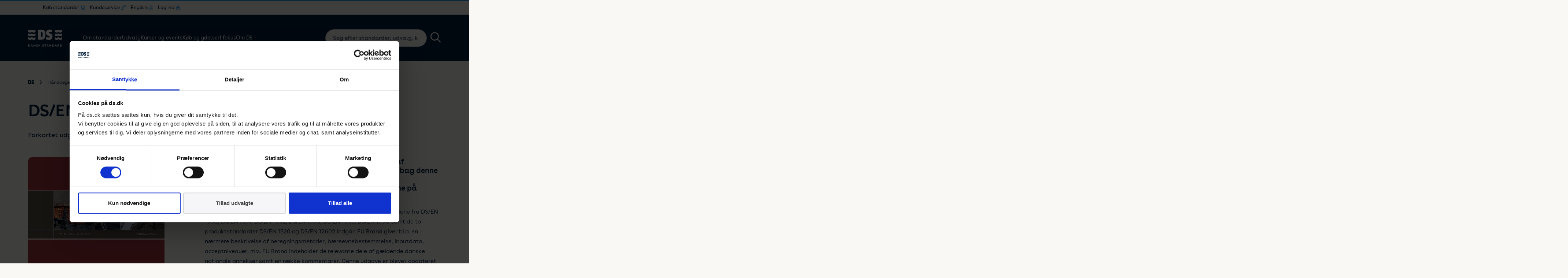

--- FILE ---
content_type: text/html; charset=utf-8
request_url: https://www.ds.dk/da/haandboeger/ds-en-199x-1-2-fu-2015
body_size: 16950
content:

<!DOCTYPE html>
<html lang="da-DK" >
<head>
    <script data-cookieconsent="ignore">
    window.dataLayer = window.dataLayer || [];
    function gtag() {
        dataLayer.push(arguments);
    }
    gtag("consent", "default", {
        ad_personalization: "denied",
        ad_storage: "denied",
        ad_user_data: "denied",
        analytics_storage: "denied",
        functionality_storage: "denied",
        personalization_storage: "denied",
        security_storage: "granted",
        wait_for_update: 500,
    });
    gtag("set", "ads_data_redaction", true);
    gtag("set", "url_passthrough", false);
</script>

<!-- Matomo Tag Manager -->
<script>
  var _mtm = window._mtm = window._mtm || [];
  _mtm.push({'mtm.startTime': (new Date().getTime()), 'event': 'mtm.Start'});
  (function() {
	var d=document, g=d.createElement('script'), s=d.getElementsByTagName('script')[0];
	g.async=true; g.src='https://cdn.matomo.cloud/ds.matomo.cloud/container_UZxcihwn.js'; s.parentNode.insertBefore(g,s);
  })();
</script>
<!-- End Matomo Tag Manager -->

<!-- Matomo -->
<script>
  var _paq = window._paq = window._paq || [];
  /* tracker methods like "setCustomDimension" should be called before "trackPageView" */
  _paq.push(['trackPageView']);
  _paq.push(['enableLinkTracking']);
  (function() {
	var u="https://ds.matomo.cloud/";
	_paq.push(['setTrackerUrl', u+'matomo.php']);
	_paq.push(['setSiteId', '1']);
	var d=document, g=d.createElement('script'), s=d.getElementsByTagName('script')[0];
	g.async=true; g.src='https://cdn.matomo.cloud/ds.matomo.cloud/matomo.js'; s.parentNode.insertBefore(g,s);
  })();
</script>
<!-- End Matomo Code -->

<!-- Google Tag Manager -->
<script>(function(w,d,s,l,i){w[l]=w[l]||[];w[l].push({'gtm.start':
new Date().getTime(),event:'gtm.js'});var f=d.getElementsByTagName(s)[0],
j=d.createElement(s),dl=l!='dataLayer'?'&l='+l:'';j.async=true;j.src=
'https://www.googletagmanager.com/gtm.js?id='+i+dl;f.parentNode.insertBefore(j,f);
})(window,document,'script','dataLayer','GTM-526X2W');</script>
<!-- End Google Tag Manager -->

<!-- Plausible -->
<script defer data-domain="ds.dk" src="https://plausible.io/js/script.file-downloads.hash.outbound-links.pageview-props.revenue.tagged-events.js"></script>
<script>window.plausible = window.plausible || function () { (window.plausible.q = window.plausible.q || []).push(arguments) }</script>
<!-- Plausible -->
    
    
<title>DS/EN 199x-1-2 FU:2015 - Dansk Standard</title>
<meta charset="UTF-8">
<meta name="viewport" content="width=device-width, initial-scale=1.0">
<meta http-equiv="X-UA-Compatible" content="ie=edge">
<meta property="title" content="" />
<meta name="description" content="Dansk Standard udgav de f&#xF8;rste forkortede udgaver af eurocodes i 2009 &#x2013; og siden er flere kommet til. Tanken bag denne r&#xE6;kke af publikationer er at g&#xF8;re det nemmere for de projekterende at beregne de fleste konstruktioner alene p&#xE5; grundlag af de forkortede udgaver af eurocodes." />
<meta property="og:title" content="" />
<meta property="og:description" content="Dansk Standard udgav de f&#xF8;rste forkortede udgaver af eurocodes i 2009 &#x2013; og siden er flere kommet til. Tanken bag denne r&#xE6;kke af publikationer er at g&#xF8;re det nemmere for de projekterende at beregne de fleste konstruktioner alene p&#xE5; grundlag af de forkortede udgaver af eurocodes." />
<meta property="og:image" content="https://www.ds.dk/media/uivb3fy0/sider-fra-ds-en-199x-1-2-fu-2015.jpg" />

    <link rel="canonical" href="https://www.ds.dk/da/haandboeger/ds-en-199x-1-2-fu-2015">

    
<style>
    *,
    *::before,
    *::after {
        box-sizing: border-box;
    }

    html {
        -webkit-text-size-adjust: 100%;
        -ms-text-size-adjust: 100%;
        -ms-overflow-style: scrollbar;
        -webkit-tap-highlight-color: rgba(0, 0, 0, 0);
        margin: 0;
        padding: 0;
        height: 100%;
        background-color: #f9f8f5 !important;
    }

    @at-root {
        @-ms-viewport {
            width: device-width;
        }
    }

    article, aside, dialog, figcaption, figure, footer, header, hgroup, main, nav, section {
        display: block;
    }

    body {
        margin: 0;
        padding: 0;
        font-family: 'BuenosAires', Arial, sans-serif;
        font-size: 16px;
        font-weight: normal;
        font-variant-ligatures: none !important;
        line-height: 1;
        color: #001F3D;
        text-align: left;
        background-color: #f9f8f5 !important;
        height: 100%;
        overflow: hidden;
        overflow-y: auto;
    }

    [tabindex="-1"]:focus {
        outline: 0 !important;
    }

    hr {
        box-sizing: content-box;
        height: 0;
        overflow: visible;
    }

    h1, h2, h3, h4, h5, h6 {
        margin: 0 0 8px 0;
        font-weight: 600;
    }

    p {
        margin: 0 0 1rem 0;
        font-feature-settings: "ss01";
    }

    abbr[title],
    abbr[data-original-title] {
        text-decoration: underline;
        text-decoration: underline dotted;
        cursor: help;
        border-bottom: 0;
    }

    address {
        margin-bottom: 1rem;
        font-style: normal;
        line-height: inherit;
    }

    ol,
    ul,
    dl {
        margin: 0 0 1rem 0;
    }

        ol ol,
        ul ul,
        ol ul,
        ul ol {
            margin-bottom: 0;
        }

    dd {
        margin: 0 0 .5rem 0;
    }

    blockquote {
        margin: 0 0 1rem;
    }

    dfn {
        font-style: italic;
    }


    b,
    strong {
        font-weight: bolder;
    }


    small {
        font-size: 80%;
    }

    sub,
    sup {
        position: relative;
        font-size: 75%;
        line-height: 0;
        vertical-align: baseline;
    }

    sub {
        bottom: -.25em;
    }

    sup {
        top: -.5em;
    }

    a {
        background-color: transparent;
        -webkit-text-decoration-skip: objects;
        text-decoration: none;
        color: inherit;
        transition: color 0.25s;
    }

        a:not([href]):not([tabindex]) {
            color: inherit;
            text-decoration: none;
        }

    .no-touchevents a:not([href]):not([tabindex]):hover,
    .no-touchevents a:not([href]):not([tabindex]):focus {
        color: inherit;
        text-decoration: none;
    }

    a:not([href]):not([tabindex]):focus {
        outline: 0;
    }

    pre,
    code,
    kbd,
    samp {
        font-family: monospace, monospace;
        font-size: 1em;
    }

    pre {
        margin: 0 0 1rem 0;
        overflow: auto;
        -ms-overflow-style: scrollbar;
    }

    figure {
        margin: 0 0 1rem;
    }

    img {
        vertical-align: middle;
        border-style: none;
    }

    svg:not(:root) {
        overflow: hidden;
    }

    table {
        border-collapse: collapse;
    }

    caption {
        text-align: left;
        caption-side: bottom;
    }

    th {
        text-align: inherit;
    }

    label {
        display: inline-block;
        margin-bottom: .5rem;
    }

    button {
        border-radius: 0;
    }

        button:focus {
            outline: 1px dotted;
            outline: 5px auto -webkit-focus-ring-color;
        }

    input,
    button,
    select,
    optgroup,
    textarea {
        margin: 0;
        font-family: inherit;
        font-size: inherit;
        line-height: inherit;
    }

    button,
    input {
        overflow: visible;
    }

    button,
    select {
        text-transform: none;
    }

    button,
    html [type="button"],
    [type="reset"],
    [type="submit"] {
        -webkit-appearance: button;
    }

        button::-moz-focus-inner,
        [type="button"]::-moz-focus-inner,
        [type="reset"]::-moz-focus-inner,
        [type="submit"]::-moz-focus-inner {
            padding: 0;
            border-style: none;
        }

    input[type="radio"],
    input[type="checkbox"] {
        box-sizing: border-box;
        padding: 0;
    }


    input[type="date"],
    input[type="time"],
    input[type="datetime-local"],
    input[type="month"] {
        -webkit-appearance: listbox;
    }

    textarea {
        overflow: auto;
        resize: vertical;
    }

    fieldset {
        min-width: 0;
        padding: 0;
        margin: 0;
        border: 0;
    }

    legend {
        display: block;
        width: 100%;
        max-width: 100%;
        padding: 0;
        margin-bottom: .5rem;
        font-size: 1.5rem;
        line-height: inherit;
        color: inherit;
        white-space: normal;
    }

    progress {
        vertical-align: baseline;
    }

    [type="number"]::-webkit-inner-spin-button,
    [type="number"]::-webkit-outer-spin-button {
        height: auto;
    }

    [type="search"] {
        outline-offset: -2px;
        -webkit-appearance: none;
    }

        [type="search"]::-webkit-search-cancel-button,
        [type="search"]::-webkit-search-decoration {
            -webkit-appearance: none;
        }

    ::-webkit-file-upload-button {
        font: inherit;
        -webkit-appearance: button;
    }

    output {
        display: inline-block;
    }

    summary {
        display: list-item;
        cursor: pointer;
    }

    template {
        display: none;
    }

    [hidden] {
        display: none !important;
    }

    .wrapper {
        min-height: 100%;
        overflow: hidden;
    }

    .container {
        width: 100%;
        max-width: 1920px;
        padding: 0 6%;
        margin: 0 auto;
    }

    .reset_button {
        border: none;
        padding: 0;
        background: none;
        outline: none;
        -webkit-appearance: none;
    }

    .dummy-desc {
        background: white;
        border: 1px solid #ddd;
        padding: 30px;
        max-width: 700px;
        margin: 30px auto 80px;
    }

    #CybotCookiebotDialogBodyLevelButtonLevelOptinAllowallSelection {
        background-color: #f6f6f9 !important;
        color: #3d3d3e !important;
        border-color: #d8d8d8 !important;
    }

    @media screen and (max-width: 1079px) {
        .container {
            padding: 0 5%;
        }
    }

    @media screen and (max-width: 767px) {
        .container {
            padding: 0 12%;
        }
    }

    @media screen and (max-width: 413px) {
        .container {
            padding: 0 5%;
        }
    }


    /* .hero__slide .bg {
            position: absolute;
            top: 0;
            left: 0;
            bottom: 0;
            right: 0;
            z-index: -1;

            display:none;
        }

        .hero__slide .bg div {
            width: 100%;
            height: 100%;
            background-color: $color-primary;
            background-repeat: no-repeat;
            background-position: center;
            background-size: cover;
        }

        .webp .hero__slide .bg.webp:not(.bg--sm) { display: block; }
        .no-webp .hero__slide .bg:not(.webp):not(.bg--sm) { display: block; }

        @media screen and (max-width: 767px) {
            .webp .hero__slide .bg.webp:not(.bg--sm) { display: none; }
            .no-webp .hero__slide .bg:not(.webp):not(.bg--sm) { display: none; }

            .webp .hero__slide .bg.bg--sm.webp { display: block; }
            .no-webp .hero__slide .bg.bg--sm:not(.webp) { display: block; }
        } */

</style>

<link rel="preconnect" href="https://fonts.gstatic.com">

<link href="/sb/styles-bundle.css.v639045874355012713" rel="stylesheet" type="text/css">

    <link rel="apple-touch-icon" sizes="57x57" href="/assets/images/system/icon57.png">
    <link rel="apple-touch-icon" sizes="72x72" href="/assets/images/system/icon72.png">
    <link rel="apple-touch-icon" sizes="76x76" href="/assets/images/system/icon76.png">
    <link rel="apple-touch-icon" sizes="114x114" href="/assets/images/system/icon114.png">
    <link rel="apple-touch-icon" sizes="120x120" href="/assets/images/system/icon120.png">
    <link rel="apple-touch-icon" sizes="144x144" href="/assets/images/system/icon144.png">
    <link rel="apple-touch-icon" sizes="152x152" href="/assets/images/system/icon152.png">

<link rel="shortcut icon" href="/assets/images/system/favicon.ico">






</head>
<body id="12853">
    <!-- Google Tag Manager (noscript) -->
<noscript><iframe src="https://www.googletagmanager.com/ns.html?id=GTM-526X2W"
height="0" width="0" style="display:none;visibility:hidden"></iframe></noscript>
<!-- End Google Tag Manager (noscript) -->

    <div class="coverpage"></div>

    
    <header class="header header-v2">

        
<div class="container top-menu-container">
    <ul role="list" class="main-nav main-nav__top-menu">
            <li role="listitem" class="main-nav__item login buy cart">
                <div class="main-nav__item-wrap">
                    <a href="/da/ydelser/faa-adgang-til-standarder/koeb-standarder" target="">
                        K&#xF8;b standarder
                        <img src="/assets/images/system/topmenu-cart.png" alt="K&#xF8;b standarder">
                    </a>
                </div>

                    <div class="sub-nav">
                        <div class="menu-item__parent">
                            K&#xF8;b standarder
                            <svg role="image" title="arrow">
                                <use xlink:href="/assets/images/sprites.svg#breadcrum-arrow"></use>
                            </svg>
                        </div>

                        <ul class="sub-nav__list">
                                <li class="sub-nav__item">
                                    <div class="sub-nav__item-wrap">
                                        <a href="https://webshop.ds.dk/" target="">Webshop</a>
                                    </div>
                                </li>
                                <li class="sub-nav__item">
                                    <div class="sub-nav__item-wrap">
                                        <a href="https://standarddistribute.ds.dk" target="">Flerbrugerlicens</a>
                                    </div>
                                </li>
                        </ul>
                    </div>
            </li>
            <li role="listitem" class="main-nav__item login service">
                <div class="main-nav__item-wrap">
                    <a href="/da/kundeservice">
                        Kundeservice
                        <img src="/assets/images/system/topmenu-service.png" alt="Kundeservice">
                    </a>
                </div>

                    <div class="sub-nav">
                        <div class="menu-item__parent">
                            <svg role="image" title="arrow">
                                <use xlink:href="/assets/images/sprites.svg#breadcrum-arrow"></use>
                            </svg>
                            Kundeservice
                        </div>

                        <ul class="sub-nav__list">
                                <li class="sub-nav__item">
                                    <div class="sub-nav__item-wrap">
                                        <a href="/da/kundeservice/salg">Salg</a>
                                    </div>
                                </li>
                                <li class="sub-nav__item">
                                    <div class="sub-nav__item-wrap">
                                        <a href="/da/kundeservice/informationscentret">Informationscentret</a>
                                    </div>
                                </li>
                                <li class="sub-nav__item">
                                    <div class="sub-nav__item-wrap">
                                        <a href="/da/kundeservice/hjaelp">Hj&#xE6;lp til standarder</a>
                                    </div>
                                </li>
                        </ul>
                    </div>
            </li>
            <li role="listitem" class="main-nav__item login language">
                <div class="main-nav__item-wrap">
                    <a href="/en">
                        English
                        <img src="/assets/images/system/topmenu-language.png" alt="English">
                    </a>
                </div>
            </li>
            <li role="listitem" class="main-nav__item login account">
                <div class="main-nav__item-wrap">
                    <a href="/da/logind">
                        Log ind
                        <img src="/assets/images/system/topmenu-lock.png" alt="Log ind">
                    </a>
                </div>

                    <div class="sub-nav">
                        <div class="menu-item__parent">
                            <svg role="image" title="arrow">
                                <use xlink:href="/assets/images/sprites.svg#breadcrum-arrow"></use>
                            </svg>
                            Log ind
                        </div>

                        <ul class="sub-nav__list">
                                <li class="sub-nav__item">
                                    <div class="sub-nav__item-wrap">
                                        <a href="https://webshop.ds.dk/" target="_blank">Webshop</a>
                                    </div>
                                </li>
                                <li class="sub-nav__item">
                                    <div class="sub-nav__item-wrap">
                                        <a href="https://standarddistribute.ds.dk/" target="_blank">Standard Distribute</a>
                                    </div>
                                </li>
                                <li class="sub-nav__item">
                                    <div class="sub-nav__item-wrap">
                                        <a href="https://udvalg.ds.dk/" target="_blank">Udvalgsportal</a>
                                    </div>
                                </li>
                        </ul>
                    </div>
            </li>
    </ul>
</div>

        <div class="container">

            <div class="header__logo">
                <a href="/da">
                        <svg class="logo-image desktop-only" role="image" title="logo-white">
                            <use xlink:href="/assets/images/sprites.svg#logo-white" />
                        </svg>
                        <svg class="logo-image mobile-only" role="image" title="logo">
                            <use xlink:href="/assets/images/sprites.svg#logo" />
                        </svg>
                </a>
            </div>

            
<nav class="header__nav">
    <ul class="main-nav">

            <li class="main-nav__item lang login language">
                <a href="/en">English</a>
            </li>


            <li class="main-nav__item" data-level="1">

                <div class="main-nav__item-wrap">
                    <a href="/da/om-standarder">Om standarder</a>

                        <button class="show-submenu-btn">
                            <svg role="image" title="arrow">
                                <use xlink:href="/assets/images/sprites.svg#breadcrum-arrow" />
                            </svg>
                        </button>
                </div>

                    <div class="sub-nav">

                        <div class="menu-item__block">
                            <h3>Om standarder</h3>
                            <p>I hverdagen t&#xE6;nker vi sj&#xE6;ldent over, at der er standarder overalt - selvom mange af dem har stor betydning for os. Standarder er til gavn for erhvervslivet, forbrugerne og samfundet.</p>

                                <a href="/da/om-standarder">
                                    <button class="btn btn--sub3">
                                        <span>L&#xE6;s mere standarder</span>

                                        <svg role="image" title="line">
                                            <use xlink:href="/assets/images/sprites.svg#arrow-right-a"></use>
                                        </svg>
                                    </button>
                                </a>
                        </div>

                        <div class="menu-item__parent">
                            <svg role="image" title="arrow">
                                <use xlink:href="/assets/images/sprites.svg#breadcrum-arrow" />
                            </svg>
                            L&#xE6;s mere standarder
                        </div>

                        <ul class="sub-nav__list">

                                <li class="sub-nav__item" data-level="2">

                                    <div class="sub-nav__item-wrap">
                                        <a href="/da/om-standarder/hvad-er-en-standard">Hvad er en standard?</a>

                                            <button class="show-submenu-btn">
                                                <svg role="image" title="arrow">
                                                    <use xlink:href="/assets/images/sprites.svg#breadcrum-arrow" />
                                                </svg>
                                            </button>
                                    </div>

                                        <div class="sub-sub-nav">

                                            <div class="menu-item__parent">
                                                <svg role="image" title="arrow">
                                                    <use xlink:href="/assets/images/sprites.svg#breadcrum-arrow" />
                                                </svg>
                                                
                                            </div>

                                            <ul class="sub-sub-nav__list">
                                                    <li class="sub-sub-nav__item" data-level="3">
                                                        <a href="/da/om-standarder/hvad-er-en-standard/hvorfor-laver-vi-standarder">Hvorfor laver vi standarder?</a>
                                                    </li>
                                                    <li class="sub-sub-nav__item" data-level="3">
                                                        <a href="/da/om-standarder/hvad-er-en-standard/saadan-bliver-en-standard-til">S&#xE5;dan bliver en standard til</a>
                                                    </li>
                                                    <li class="sub-sub-nav__item" data-level="3">
                                                        <a href="/da/om-standarder/hvad-er-en-standard/hvorfor-er-standarder-et-globalt-begreb">Standarder et globalt begreb</a>
                                                    </li>
                                                    <li class="sub-sub-nav__item" data-level="3">
                                                        <a href="/da/om-standarder/hvad-er-en-standard/faq-ofte-stillede-spoergsmaal-om-standarder">Sp&#xF8;rgsm&#xE5;l om standarder</a>
                                                    </li>
                                                    <li class="sub-sub-nav__item" data-level="3">
                                                        <a href="/da/om-standarder/hvad-er-en-standard/ordbog-for-standarder">Ordbog for standarder</a>
                                                    </li>
                                            </ul>
                                        </div>

                                </li>
                                <li class="sub-nav__item" data-level="2">

                                    <div class="sub-nav__item-wrap">
                                        <a href="/da/om-standarder/ce-maerkning">CE-m&#xE6;rkning</a>

                                            <button class="show-submenu-btn">
                                                <svg role="image" title="arrow">
                                                    <use xlink:href="/assets/images/sprites.svg#breadcrum-arrow" />
                                                </svg>
                                            </button>
                                    </div>

                                        <div class="sub-sub-nav">

                                            <div class="menu-item__parent">
                                                <svg role="image" title="arrow">
                                                    <use xlink:href="/assets/images/sprites.svg#breadcrum-arrow" />
                                                </svg>
                                                
                                            </div>

                                            <ul class="sub-sub-nav__list">
                                                    <li class="sub-sub-nav__item" data-level="3">
                                                        <a href="/da/om-standarder/ce-maerkning/ce-maerkning-for-begyndere">Introduktion til CE-m&#xE6;rkning</a>
                                                    </li>
                                                    <li class="sub-sub-nav__item" data-level="3">
                                                        <a href="/da/om-standarder/ce-maerkning/hvad-skal-ce-maerkes">Hvad skal CE-m&#xE6;rkes?</a>
                                                    </li>
                                                    <li class="sub-sub-nav__item" data-level="3">
                                                        <a href="/da/om-standarder/ce-maerkning/ce-maerkning-trin-for-trin">Trin for trin guide</a>
                                                    </li>
                                                    <li class="sub-sub-nav__item" data-level="3">
                                                        <a href="/da/om-standarder/ce-maerkning/produktgrupper">Produktgrupper</a>
                                                    </li>
                                                    <li class="sub-sub-nav__item" data-level="3">
                                                        <a href="/da/om-standarder/ce-maerkning/ce-maerket-logo">CE-m&#xE6;rket &#x2013; logo</a>
                                                    </li>
                                                    <li class="sub-sub-nav__item" data-level="3">
                                                        <a href="/da/om-standarder/ce-maerkning/faq">FAQ - Sp&#xF8;rgsm&#xE5;l til CE-m&#xE6;rkning</a>
                                                    </li>
                                            </ul>
                                        </div>

                                </li>
                                <li class="sub-nav__item" data-level="2">

                                    <div class="sub-nav__item-wrap">
                                        <a href="/da/om-standarder/ledelsesstandarder">Ledelsessystemer</a>

                                            <button class="show-submenu-btn">
                                                <svg role="image" title="arrow">
                                                    <use xlink:href="/assets/images/sprites.svg#breadcrum-arrow" />
                                                </svg>
                                            </button>
                                    </div>

                                        <div class="sub-sub-nav">

                                            <div class="menu-item__parent">
                                                <svg role="image" title="arrow">
                                                    <use xlink:href="/assets/images/sprites.svg#breadcrum-arrow" />
                                                </svg>
                                                
                                            </div>

                                            <ul class="sub-sub-nav__list">
                                                    <li class="sub-sub-nav__item" data-level="3">
                                                        <a href="/da/om-standarder/ledelsesstandarder/iso-9001-kvalitetsledelse">ISO 9001 - Kvalitetsledelse</a>
                                                    </li>
                                                    <li class="sub-sub-nav__item" data-level="3">
                                                        <a href="/da/om-standarder/ledelsesstandarder/iso-14001-miljoeledelse">ISO 14001 - Milj&#xF8;ledelse</a>
                                                    </li>
                                                    <li class="sub-sub-nav__item" data-level="3">
                                                        <a href="/da/om-standarder/ledelsesstandarder/iso-19011-intern-audit">ISO 19011 - Intern audit</a>
                                                    </li>
                                                    <li class="sub-sub-nav__item" data-level="3">
                                                        <a href="/da/om-standarder/ledelsesstandarder/iso-27001-informationssikkerhed">ISO 27001 - Informationssikkerhed</a>
                                                    </li>
                                                    <li class="sub-sub-nav__item" data-level="3">
                                                        <a href="/da/om-standarder/ledelsesstandarder/iso-45001-arbejdsmiljoeledelse">ISO 45001 - Arbejdsmilj&#xF8;ledelse</a>
                                                    </li>
                                                    <li class="sub-sub-nav__item" data-level="3">
                                                        <a href="/da/om-standarder/ledelsesstandarder/iso-50001-energiledelse">ISO 50001 - Energiledelse</a>
                                                    </li>
                                                    <li class="sub-sub-nav__item" data-level="3">
                                                        <a href="/da/om-standarder/ledelsesstandarder/ds-5001-ligestilling-diversitet">DS 5001 - Ligestilling diversitet</a>
                                                    </li>
                                            </ul>
                                        </div>

                                </li>
                                <li class="sub-nav__item" data-level="2">

                                    <div class="sub-nav__item-wrap">
                                        <a href="/da/om-standarder/viden">Viden</a>

                                            <button class="show-submenu-btn">
                                                <svg role="image" title="arrow">
                                                    <use xlink:href="/assets/images/sprites.svg#breadcrum-arrow" />
                                                </svg>
                                            </button>
                                    </div>

                                        <div class="sub-sub-nav">

                                            <div class="menu-item__parent">
                                                <svg role="image" title="arrow">
                                                    <use xlink:href="/assets/images/sprites.svg#breadcrum-arrow" />
                                                </svg>
                                                
                                            </div>

                                            <ul class="sub-sub-nav__list">
                                                    <li class="sub-sub-nav__item" data-level="3">
                                                        <a href="/da/om-standarder/viden/cyber-og-informationssikkerhedsstandarder">Cyber- og informationssikkerhed</a>
                                                    </li>
                                                    <li class="sub-sub-nav__item" data-level="3">
                                                        <a href="/da/om-standarder/viden/maskinstandarder">Maskinstandarder</a>
                                                    </li>
                                                    <li class="sub-sub-nav__item" data-level="3">
                                                        <a href="/da/om-standarder/viden/uddannelse-og-forskning">Uddannelse og forskning</a>
                                                    </li>
                                                    <li class="sub-sub-nav__item" data-level="3">
                                                        <a href="/da/om-standarder/viden/hjaelp-til-smver-og-ivaerksaettere">Hj&#xE6;lp til SMV&#x27;er og iv&#xE6;rks&#xE6;ttere</a>
                                                    </li>
                                                    <li class="sub-sub-nav__item" data-level="3">
                                                        <a href="/da/om-standarder/viden/faq-spoergsmaal-til-standarder">FAQ &#x2013; sp&#xF8;rgsm&#xE5;l til standarder</a>
                                                    </li>
                                            </ul>
                                        </div>

                                </li>

                        </ul>
                    </div>
            </li>
            <li class="main-nav__item" data-level="1">

                <div class="main-nav__item-wrap">
                    <a href="/da/udvalg">Udvalg</a>

                        <button class="show-submenu-btn">
                            <svg role="image" title="arrow">
                                <use xlink:href="/assets/images/sprites.svg#breadcrum-arrow" />
                            </svg>
                        </button>
                </div>

                    <div class="sub-nav">

                        <div class="menu-item__block">
                            <h3>Udvalg</h3>
                            <p>Udviklingen af nationale, europ&#xE6;iske og internationale standarder sker gennem Dansk Standards mere end 235 standardiseringsudvalg. I Danmark deltager der typisk 5-20 medlemmer i hvert standardiseringsudvalg.&#xA0;</p>

                                <a href="/da/udvalg">
                                    <button class="btn btn--sub3">
                                        <span>L&#xE6;s mere om vores udvalg</span>

                                        <svg role="image" title="line">
                                            <use xlink:href="/assets/images/sprites.svg#arrow-right-a"></use>
                                        </svg>
                                    </button>
                                </a>
                        </div>

                        <div class="menu-item__parent">
                            <svg role="image" title="arrow">
                                <use xlink:href="/assets/images/sprites.svg#breadcrum-arrow" />
                            </svg>
                            L&#xE6;s mere om vores udvalg
                        </div>

                        <ul class="sub-nav__list">

                                <li class="sub-nav__item" data-level="2">

                                    <div class="sub-nav__item-wrap">
                                        <a href="/da/udvalg/standardisering">Deltag i standardisering</a>

                                            <button class="show-submenu-btn">
                                                <svg role="image" title="arrow">
                                                    <use xlink:href="/assets/images/sprites.svg#breadcrum-arrow" />
                                                </svg>
                                            </button>
                                    </div>

                                        <div class="sub-sub-nav">

                                            <div class="menu-item__parent">
                                                <svg role="image" title="arrow">
                                                    <use xlink:href="/assets/images/sprites.svg#breadcrum-arrow" />
                                                </svg>
                                                
                                            </div>

                                            <ul class="sub-sub-nav__list">
                                                    <li class="sub-sub-nav__item" data-level="3">
                                                        <a href="/da/udvalg/standardisering/dit-udvalgsarbejde">S&#xE5;dan arbejder et udvalg</a>
                                                    </li>
                                                    <li class="sub-sub-nav__item" data-level="3">
                                                        <a href="/da/udvalg/standardisering/kontakt-mig">H&#xF8;r mere om at v&#xE6;re med i et udvalg</a>
                                                    </li>
                                                    <li class="sub-sub-nav__item" data-level="3">
                                                        <a href="/da/udvalg/standardisering/indmeldelse">Meld dig ind i et udvalg</a>
                                                    </li>
                                            </ul>
                                        </div>

                                </li>
                                <li class="sub-nav__item" data-level="2">

                                    <div class="sub-nav__item-wrap">
                                        <a href="/da/udvalg/kategorier">Oversigt over udvalg</a>

                                            <button class="show-submenu-btn">
                                                <svg role="image" title="arrow">
                                                    <use xlink:href="/assets/images/sprites.svg#breadcrum-arrow" />
                                                </svg>
                                            </button>
                                    </div>

                                        <div class="sub-sub-nav">

                                            <div class="menu-item__parent">
                                                <svg role="image" title="arrow">
                                                    <use xlink:href="/assets/images/sprites.svg#breadcrum-arrow" />
                                                </svg>
                                                
                                            </div>

                                            <ul class="sub-sub-nav__list">
                                                    <li class="sub-sub-nav__item" data-level="3">
                                                        <a href="/da/udvalg/kategorier/byggeri">Byggeri og anl&#xE6;g</a>
                                                    </li>
                                                    <li class="sub-sub-nav__item" data-level="3">
                                                        <a href="/da/udvalg/kategorier/elektroteknik-og-elinstallationer">Elektroteknik og elinstallationer</a>
                                                    </li>
                                                    <li class="sub-sub-nav__item" data-level="3">
                                                        <a href="/da/udvalg/kategorier/energi-miljoe-og-baeredygtighed">Energi, milj&#xF8; og b&#xE6;redygtighed</a>
                                                    </li>
                                                    <li class="sub-sub-nav__item" data-level="3">
                                                        <a href="/da/udvalg/kategorier/forbrugersikkerhed-og-service">Forbrugersikkerhed og service</a>
                                                    </li>
                                                    <li class="sub-sub-nav__item" data-level="3">
                                                        <a href="/da/udvalg/kategorier/it-og-digitalisering">IT og digitalisering</a>
                                                    </li>
                                                    <li class="sub-sub-nav__item" data-level="3">
                                                        <a href="/da/udvalg/kategorier/ledelsessystemer-udvalg">Ledelsessystemer</a>
                                                    </li>
                                                    <li class="sub-sub-nav__item" data-level="3">
                                                        <a href="/da/udvalg/kategorier/maskiner">Maskiner og mekanik</a>
                                                    </li>
                                                    <li class="sub-sub-nav__item" data-level="3">
                                                        <a href="/da/udvalg/kategorier/sundhed-og-medico">Sundhed og medico</a>
                                                    </li>
                                                    <li class="sub-sub-nav__item" data-level="3">
                                                        <a href="/da/udvalg/kategorier/transport-og-soefart">Transport og s&#xF8;fart</a>
                                                    </li>
                                            </ul>
                                        </div>

                                </li>
                                <li class="sub-nav__item" data-level="2">

                                    <div class="sub-nav__item-wrap">
                                        <a href="/da/udvalg/internationalt">Internationalt</a>

                                            <button class="show-submenu-btn">
                                                <svg role="image" title="arrow">
                                                    <use xlink:href="/assets/images/sprites.svg#breadcrum-arrow" />
                                                </svg>
                                            </button>
                                    </div>

                                        <div class="sub-sub-nav">

                                            <div class="menu-item__parent">
                                                <svg role="image" title="arrow">
                                                    <use xlink:href="/assets/images/sprites.svg#breadcrum-arrow" />
                                                </svg>
                                                
                                            </div>

                                            <ul class="sub-sub-nav__list">
                                                    <li class="sub-sub-nav__item" data-level="3">
                                                        <a href="/da/udvalg/internationalt/internationalt-samarbejde">Samarbejde</a>
                                                    </li>
                                                    <li class="sub-sub-nav__item" data-level="3">
                                                        <a href="/da/udvalg/internationalt/internationale-sekretariater">Sekretariater</a>
                                                    </li>
                                                    <li class="sub-sub-nav__item" data-level="3">
                                                        <a href="/da/udvalg/internationalt/internationale-bestyrelsesposter">Bestyrelsesposter</a>
                                                    </li>
                                            </ul>
                                        </div>

                                </li>

                        </ul>
                    </div>
            </li>
            <li class="main-nav__item" data-level="1">

                <div class="main-nav__item-wrap">
                    <a href="/da/kurser-og-arrangementer">Kurser og events</a>

                        <button class="show-submenu-btn">
                            <svg role="image" title="arrow">
                                <use xlink:href="/assets/images/sprites.svg#breadcrum-arrow" />
                            </svg>
                        </button>
                </div>

                    <div class="sub-nav">

                        <div class="menu-item__block">
                            <h3>Kurser og events</h3>
                            <p>F&#xE5; strategiske v&#xE6;rkt&#xF8;jer til at opn&#xE5; de m&#xE5;l, som du og din virksomhed har sat jer for. Vi afholder ogs&#xE5; virksomhedstilpassede kurser. Vi har kurser inden for mange forskellige omr&#xE5;der.</p>

                                <a href="/da/kurser-og-arrangementer">
                                    <button class="btn btn--sub3">
                                        <span>Se kurser og events</span>

                                        <svg role="image" title="line">
                                            <use xlink:href="/assets/images/sprites.svg#arrow-right-a"></use>
                                        </svg>
                                    </button>
                                </a>
                        </div>

                        <div class="menu-item__parent">
                            <svg role="image" title="arrow">
                                <use xlink:href="/assets/images/sprites.svg#breadcrum-arrow" />
                            </svg>
                            Se kurser og events
                        </div>

                        <ul class="sub-nav__list">

                                <li class="sub-nav__item" data-level="2">

                                    <div class="sub-nav__item-wrap">
                                        <a href="/da/kurser-og-arrangementer/kurser">Kurser</a>

                                            <button class="show-submenu-btn">
                                                <svg role="image" title="arrow">
                                                    <use xlink:href="/assets/images/sprites.svg#breadcrum-arrow" />
                                                </svg>
                                            </button>
                                    </div>

                                        <div class="sub-sub-nav">

                                            <div class="menu-item__parent">
                                                <svg role="image" title="arrow">
                                                    <use xlink:href="/assets/images/sprites.svg#breadcrum-arrow" />
                                                </svg>
                                                
                                            </div>

                                            <ul class="sub-sub-nav__list">
                                                    <li class="sub-sub-nav__item" data-level="3">
                                                        <a href="/da/kurser-og-arrangementer/kurser/ledelsessystemer">Ledelsessystemer </a>
                                                    </li>
                                                    <li class="sub-sub-nav__item" data-level="3">
                                                        <a href="/da/kurser-og-arrangementer/kurser/informationssikkerhed">Informationssikkerhed</a>
                                                    </li>
                                                    <li class="sub-sub-nav__item" data-level="3">
                                                        <a href="/da/kurser-og-arrangementer/kurser/internaudit">Intern audit</a>
                                                    </li>
                                                    <li class="sub-sub-nav__item" data-level="3">
                                                        <a href="/da/kurser-og-arrangementer/kurser/el-maskinsikkerhed">El- og maskinsikkerhed</a>
                                                    </li>
                                                    <li class="sub-sub-nav__item" data-level="3">
                                                        <a href="/da/kurser-og-arrangementer/kurser/baeredygtighed">Milj&#xF8; og b&#xE6;redygtighed</a>
                                                    </li>
                                                    <li class="sub-sub-nav__item" data-level="3">
                                                        <a href="/da/kurser-og-arrangementer/kurser/byggeri">Byggeri og anl&#xE6;g</a>
                                                    </li>
                                                    <li class="sub-sub-nav__item" data-level="3">
                                                        <a href="/da/kurser-og-arrangementer/kurser/kursusforloeb">Kursusforl&#xF8;b</a>
                                                    </li>
                                                    <li class="sub-sub-nav__item" data-level="3">
                                                        <a href="/da/kurser-og-arrangementer/kurser/e-laeringskurser">E-l&#xE6;ring og selvstudie</a>
                                                    </li>
                                                    <li class="sub-sub-nav__item" data-level="3">
                                                        <a href="/da/kurser-og-arrangementer/kurser/standardisering">DS-universet / standardisering</a>
                                                    </li>
                                            </ul>
                                        </div>

                                </li>
                                <li class="sub-nav__item" data-level="2">

                                    <div class="sub-nav__item-wrap">
                                        <a href="/da/kurser-og-arrangementer/ds-academy">DS Academy</a>

                                            <button class="show-submenu-btn">
                                                <svg role="image" title="arrow">
                                                    <use xlink:href="/assets/images/sprites.svg#breadcrum-arrow" />
                                                </svg>
                                            </button>
                                    </div>

                                        <div class="sub-sub-nav">

                                            <div class="menu-item__parent">
                                                <svg role="image" title="arrow">
                                                    <use xlink:href="/assets/images/sprites.svg#breadcrum-arrow" />
                                                </svg>
                                                
                                            </div>

                                            <ul class="sub-sub-nav__list">
                                                    <li class="sub-sub-nav__item" data-level="3">
                                                        <a href="/da/kurser-og-arrangementer/ds-academy/sustainability-manager">Sustainability Manager</a>
                                                    </li>
                                                    <li class="sub-sub-nav__item" data-level="3">
                                                        <a href="/da/kurser-og-arrangementer/ds-academy/netvaerk-for-kvalitetsledelse">Netv&#xE6;rk for kvalitetsledelse</a>
                                                    </li>
                                                    <li class="sub-sub-nav__item" data-level="3">
                                                        <a href="/da/kurser-og-arrangementer/ds-academy/firmakurser">Firmakurser</a>
                                                    </li>
                                            </ul>
                                        </div>

                                </li>
                                <li class="sub-nav__item" data-level="2">

                                    <div class="sub-nav__item-wrap">
                                        <a href="/da/kurser-og-arrangementer/arrangementer">Events, webinarer og temam&#xF8;der</a>

                                            <button class="show-submenu-btn">
                                                <svg role="image" title="arrow">
                                                    <use xlink:href="/assets/images/sprites.svg#breadcrum-arrow" />
                                                </svg>
                                            </button>
                                    </div>

                                        <div class="sub-sub-nav">

                                            <div class="menu-item__parent">
                                                <svg role="image" title="arrow">
                                                    <use xlink:href="/assets/images/sprites.svg#breadcrum-arrow" />
                                                </svg>
                                                
                                            </div>

                                            <ul class="sub-sub-nav__list">
                                                    <li class="sub-sub-nav__item" data-level="3">
                                                        <a href="/da/kurser-og-arrangementer/arrangementer/ds-elektrodag">DS Elektrodag</a>
                                                    </li>
                                                    <li class="sub-sub-nav__item" data-level="3">
                                                        <a href="/da/kurser-og-arrangementer/arrangementer/asset-management">Asset management</a>
                                                    </li>
                                                    <li class="sub-sub-nav__item" data-level="3">
                                                        <a href="/da/kurser-og-arrangementer/arrangementer/privatlivsbeskyttelse-iso-27701">Privatlivsbeskyttelse ISO 27701</a>
                                                    </li>
                                                    <li class="sub-sub-nav__item" data-level="3">
                                                        <a href="/da/kurser-og-arrangementer/arrangementer/lancering-af-guide-til-det-digitale-produktpas">Guide til det digitale produktpas</a>
                                                    </li>
                                            </ul>
                                        </div>

                                </li>

                        </ul>
                    </div>
            </li>
            <li class="main-nav__item" data-level="1">

                <div class="main-nav__item-wrap">
                    <a href="/da/ydelser">K&#xF8;b og ydelser</a>

                        <button class="show-submenu-btn">
                            <svg role="image" title="arrow">
                                <use xlink:href="/assets/images/sprites.svg#breadcrum-arrow" />
                            </svg>
                        </button>
                </div>

                    <div class="sub-nav">

                        <div class="menu-item__block">
                            <h3>K&#xF8;b og ydelser</h3>
                            <p>I Dansk Standard udgiver vi forskellige standarder, vejledninger, h&#xE5;ndb&#xF8;ger og guides p&#xE5; tv&#xE6;rs af fagomr&#xE5;der, ligesom vi hj&#xE6;lper med r&#xE5;dgivning. </p>

                                <a href="/da/ydelser">
                                    <button class="btn btn--sub3">
                                        <span>Se k&#xF8;b og ydelser</span>

                                        <svg role="image" title="line">
                                            <use xlink:href="/assets/images/sprites.svg#arrow-right-a"></use>
                                        </svg>
                                    </button>
                                </a>
                        </div>

                        <div class="menu-item__parent">
                            <svg role="image" title="arrow">
                                <use xlink:href="/assets/images/sprites.svg#breadcrum-arrow" />
                            </svg>
                            Se k&#xF8;b og ydelser
                        </div>

                        <ul class="sub-nav__list">

                                <li class="sub-nav__item" data-level="2">

                                    <div class="sub-nav__item-wrap">
                                        <a href="/da/ydelser/faa-adgang-til-standarder">F&#xE5; adgang til standarder</a>

                                            <button class="show-submenu-btn">
                                                <svg role="image" title="arrow">
                                                    <use xlink:href="/assets/images/sprites.svg#breadcrum-arrow" />
                                                </svg>
                                            </button>
                                    </div>

                                        <div class="sub-sub-nav">

                                            <div class="menu-item__parent">
                                                <svg role="image" title="arrow">
                                                    <use xlink:href="/assets/images/sprites.svg#breadcrum-arrow" />
                                                </svg>
                                                
                                            </div>

                                            <ul class="sub-sub-nav__list">
                                                    <li class="sub-sub-nav__item" data-level="3">
                                                        <a href="/da/ydelser/faa-adgang-til-standarder/koeb-standarder">K&#xF8;b standarder i webshop</a>
                                                    </li>
                                                    <li class="sub-sub-nav__item" data-level="3">
                                                        <a href="/da/ydelser/faa-adgang-til-standarder/standard-distribute">Standard Distribute / Flerbrugerlicens</a>
                                                    </li>
                                                    <li class="sub-sub-nav__item" data-level="3">
                                                        <a href="/da/ydelser/faa-adgang-til-standarder/eurocodes">Eurocodes</a>
                                                    </li>
                                                    <li class="sub-sub-nav__item" data-level="3">
                                                        <a href="/da/ydelser/faa-adgang-til-standarder/overvaagning">F&#xF8;lg standarder</a>
                                                    </li>
                                                    <li class="sub-sub-nav__item" data-level="3">
                                                        <a href="/da/ydelser/faa-adgang-til-standarder/standarder-i-hoering">Standarder i h&#xF8;ring</a>
                                                    </li>
                                            </ul>
                                        </div>

                                </li>
                                <li class="sub-nav__item" data-level="2">

                                    <div class="sub-nav__item-wrap">
                                        <a href="/da/ydelser/pakker-og-haandboeger">Guides, pakker og h&#xE5;ndb&#xF8;ger</a>

                                            <button class="show-submenu-btn">
                                                <svg role="image" title="arrow">
                                                    <use xlink:href="/assets/images/sprites.svg#breadcrum-arrow" />
                                                </svg>
                                            </button>
                                    </div>

                                        <div class="sub-sub-nav">

                                            <div class="menu-item__parent">
                                                <svg role="image" title="arrow">
                                                    <use xlink:href="/assets/images/sprites.svg#breadcrum-arrow" />
                                                </svg>
                                                
                                            </div>

                                            <ul class="sub-sub-nav__list">
                                                    <li class="sub-sub-nav__item" data-level="3">
                                                        <a href="/da/ydelser/pakker-og-haandboeger/guides-og-publikationer">Guides og publikationer</a>
                                                    </li>
                                                    <li class="sub-sub-nav__item" data-level="3">
                                                        <a href="/da/ydelser/pakker-og-haandboeger/byggeripakken">Byggeripakken</a>
                                                    </li>
                                                    <li class="sub-sub-nav__item" data-level="3">
                                                        <a href="/da/ydelser/pakker-og-haandboeger/onlineadgang-maskinsikkerhedsstandarder">Maskinsikkerhedspakken</a>
                                                    </li>
                                                    <li class="sub-sub-nav__item" data-level="3">
                                                        <a href="/da/ydelser/pakker-og-haandboeger/installationsbekendtgorelsen">Elinstallationspakken</a>
                                                    </li>
                                                    <li class="sub-sub-nav__item" data-level="3">
                                                        <a href="/da/ydelser/pakker-og-haandboeger/haandboeger">H&#xE5;ndb&#xF8;ger</a>
                                                    </li>
                                            </ul>
                                        </div>

                                </li>
                                <li class="sub-nav__item" data-level="2">

                                    <div class="sub-nav__item-wrap">
                                        <a href="/da/ydelser/raadgivning">R&#xE5;dgivning</a>

                                            <button class="show-submenu-btn">
                                                <svg role="image" title="arrow">
                                                    <use xlink:href="/assets/images/sprites.svg#breadcrum-arrow" />
                                                </svg>
                                            </button>
                                    </div>

                                        <div class="sub-sub-nav">

                                            <div class="menu-item__parent">
                                                <svg role="image" title="arrow">
                                                    <use xlink:href="/assets/images/sprites.svg#breadcrum-arrow" />
                                                </svg>
                                                
                                            </div>

                                            <ul class="sub-sub-nav__list">
                                                    <li class="sub-sub-nav__item" data-level="3">
                                                        <a href="/da/ydelser/raadgivning/ledelsessystem">Implementering af ledelsessystem</a>
                                                    </li>
                                                    <li class="sub-sub-nav__item" data-level="3">
                                                        <a href="/da/ydelser/raadgivning/raadgivningsforloeb">R&#xE5;dgivningsforl&#xF8;b</a>
                                                    </li>
                                                    <li class="sub-sub-nav__item" data-level="3">
                                                        <a href="/da/ydelser/raadgivning/audit">Audit</a>
                                                    </li>
                                            </ul>
                                        </div>

                                </li>

                        </ul>
                    </div>
            </li>
            <li class="main-nav__item" data-level="1">

                <div class="main-nav__item-wrap">
                    <a href="/da/i-fokus">I fokus</a>

                        <button class="show-submenu-btn">
                            <svg role="image" title="arrow">
                                <use xlink:href="/assets/images/sprites.svg#breadcrum-arrow" />
                            </svg>
                        </button>
                </div>

                    <div class="sub-nav">

                        <div class="menu-item__block">
                            <h3>I fokus</h3>
                            <p>Vi har fokus p&#xE5; en lang r&#xE6;kke emner, der b&#xE5;de kan inspirere til fremtidens v&#xE6;kst og sikre danske stykepositioner.</p>

                                <a href="/da/i-fokus">
                                    <button class="btn btn--sub3">
                                        <span>Se hvad der er i fokus</span>

                                        <svg role="image" title="line">
                                            <use xlink:href="/assets/images/sprites.svg#arrow-right-a"></use>
                                        </svg>
                                    </button>
                                </a>
                        </div>

                        <div class="menu-item__parent">
                            <svg role="image" title="arrow">
                                <use xlink:href="/assets/images/sprites.svg#breadcrum-arrow" />
                            </svg>
                            Se hvad der er i fokus
                        </div>

                        <ul class="sub-nav__list">

                                <li class="sub-nav__item" data-level="2">

                                    <div class="sub-nav__item-wrap">
                                        <a href="/da/i-fokus/emner">Fokusomr&#xE5;der</a>

                                            <button class="show-submenu-btn">
                                                <svg role="image" title="arrow">
                                                    <use xlink:href="/assets/images/sprites.svg#breadcrum-arrow" />
                                                </svg>
                                            </button>
                                    </div>

                                        <div class="sub-sub-nav">

                                            <div class="menu-item__parent">
                                                <svg role="image" title="arrow">
                                                    <use xlink:href="/assets/images/sprites.svg#breadcrum-arrow" />
                                                </svg>
                                                
                                            </div>

                                            <ul class="sub-sub-nav__list">
                                                    <li class="sub-sub-nav__item" data-level="3">
                                                        <a href="/da/i-fokus/emner/kvanteteknologi">Kvanteteknologi</a>
                                                    </li>
                                                    <li class="sub-sub-nav__item" data-level="3">
                                                        <a href="/da/i-fokus/emner/social-baeredygtighed">Social b&#xE6;redygtighed</a>
                                                    </li>
                                                    <li class="sub-sub-nav__item" data-level="3">
                                                        <a href="/da/i-fokus/emner/kunstig-intelligens">Kunstig intelligens - AI</a>
                                                    </li>
                                                    <li class="sub-sub-nav__item" data-level="3">
                                                        <a href="/da/i-fokus/emner/power-to-x">Power to X</a>
                                                    </li>
                                                    <li class="sub-sub-nav__item" data-level="3">
                                                        <a href="/da/i-fokus/emner/life-science">Life Science</a>
                                                    </li>
                                                    <li class="sub-sub-nav__item" data-level="3">
                                                        <a href="/da/i-fokus/emner/fremtidssikret-elnet">Fremtidssikret elnet</a>
                                                    </li>
                                                    <li class="sub-sub-nav__item" data-level="3">
                                                        <a href="/da/i-fokus/emner/fn-s-verdensmaal-og-standarder">FN&#x2019;s verdensm&#xE5;l</a>
                                                    </li>
                                                    <li class="sub-sub-nav__item" data-level="3">
                                                        <a href="/da/i-fokus/emner/biosolutions">Biosolutions</a>
                                                    </li>
                                            </ul>
                                        </div>

                                </li>
                                <li class="sub-nav__item" data-level="2">

                                    <div class="sub-nav__item-wrap">
                                        <a href="/da/i-fokus/lovgivning">Lovgivning</a>

                                            <button class="show-submenu-btn">
                                                <svg role="image" title="arrow">
                                                    <use xlink:href="/assets/images/sprites.svg#breadcrum-arrow" />
                                                </svg>
                                            </button>
                                    </div>

                                        <div class="sub-sub-nav">

                                            <div class="menu-item__parent">
                                                <svg role="image" title="arrow">
                                                    <use xlink:href="/assets/images/sprites.svg#breadcrum-arrow" />
                                                </svg>
                                                
                                            </div>

                                            <ul class="sub-sub-nav__list">
                                                    <li class="sub-sub-nav__item" data-level="3">
                                                        <a href="/da/i-fokus/lovgivning/lovgivning-paa-det-digitale-omraade-og-standarder">Det digitale omr&#xE5;de</a>
                                                    </li>
                                                    <li class="sub-sub-nav__item" data-level="3">
                                                        <a href="/da/i-fokus/lovgivning/eu-taksonomi">EU-taksonomi</a>
                                                    </li>
                                                    <li class="sub-sub-nav__item" data-level="3">
                                                        <a href="/da/i-fokus/lovgivning/ce-maerkning">CE-m&#xE6;rkning</a>
                                                    </li>
                                                    <li class="sub-sub-nav__item" data-level="3">
                                                        <a href="/da/i-fokus/lovgivning/nis2-direktivet">NIS2-direktivet</a>
                                                    </li>
                                                    <li class="sub-sub-nav__item" data-level="3">
                                                        <a href="/da/i-fokus/lovgivning/harmoniserede-standarder">Harmoniserede standarder</a>
                                                    </li>
                                                    <li class="sub-sub-nav__item" data-level="3">
                                                        <a href="/da/i-fokus/lovgivning/ecodesign-forordningen-espr">Ecodesign forordningen (ESPR)</a>
                                                    </li>
                                                    <li class="sub-sub-nav__item" data-level="3">
                                                        <a href="/da/i-fokus/lovgivning/byggeriets-baeredygtige-udvikling">Byggeriets b&#xE6;redygtige udvikling</a>
                                                    </li>
                                                    <li class="sub-sub-nav__item" data-level="3">
                                                        <a href="/da/i-fokus/lovgivning/det-digitale-produktpas">Det digitale produktpas</a>
                                                    </li>
                                            </ul>
                                        </div>

                                </li>
                                <li class="sub-nav__item" data-level="2">

                                    <div class="sub-nav__item-wrap">
                                        <a href="/da/i-fokus/fagomraader">Fagomr&#xE5;der</a>

                                            <button class="show-submenu-btn">
                                                <svg role="image" title="arrow">
                                                    <use xlink:href="/assets/images/sprites.svg#breadcrum-arrow" />
                                                </svg>
                                            </button>
                                    </div>

                                        <div class="sub-sub-nav">

                                            <div class="menu-item__parent">
                                                <svg role="image" title="arrow">
                                                    <use xlink:href="/assets/images/sprites.svg#breadcrum-arrow" />
                                                </svg>
                                                
                                            </div>

                                            <ul class="sub-sub-nav__list">
                                                    <li class="sub-sub-nav__item" data-level="3">
                                                        <a href="/da/i-fokus/fagomraader/byggeri-og-anlaeg">Byggeri og anl&#xE6;g</a>
                                                    </li>
                                                    <li class="sub-sub-nav__item" data-level="3">
                                                        <a href="/da/i-fokus/fagomraader/elektroteknik-og-elinstallationer">Elektroteknik og elinstallationer</a>
                                                    </li>
                                                    <li class="sub-sub-nav__item" data-level="3">
                                                        <a href="/da/i-fokus/fagomraader/energi-miljoe-og-baeredygtighed">Energi, milj&#xF8; og b&#xE6;redygtighed</a>
                                                    </li>
                                                    <li class="sub-sub-nav__item" data-level="3">
                                                        <a href="/da/i-fokus/fagomraader/it-og-digitalisering">IT og digitalisering</a>
                                                    </li>
                                                    <li class="sub-sub-nav__item" data-level="3">
                                                        <a href="/da/i-fokus/fagomraader/ledelsessystemer">Ledelsessystemer</a>
                                                    </li>
                                                    <li class="sub-sub-nav__item" data-level="3">
                                                        <a href="/da/i-fokus/fagomraader/maskiner-og-mekanik">Maskiner og mekanik</a>
                                                    </li>
                                                    <li class="sub-sub-nav__item" data-level="3">
                                                        <a href="/da/i-fokus/fagomraader/sundhed-og-medico">Sundhed og medico</a>
                                                    </li>
                                            </ul>
                                        </div>

                                </li>
                                <li class="sub-nav__item" data-level="2">

                                    <div class="sub-nav__item-wrap">
                                        <a href="/da/i-fokus/nyheder">Nyheder og artikler</a>

                                            <button class="show-submenu-btn">
                                                <svg role="image" title="arrow">
                                                    <use xlink:href="/assets/images/sprites.svg#breadcrum-arrow" />
                                                </svg>
                                            </button>
                                    </div>

                                        <div class="sub-sub-nav">

                                            <div class="menu-item__parent">
                                                <svg role="image" title="arrow">
                                                    <use xlink:href="/assets/images/sprites.svg#breadcrum-arrow" />
                                                </svg>
                                                
                                            </div>

                                            <ul class="sub-sub-nav__list">
                                                    <li class="sub-sub-nav__item" data-level="3">
                                                        <a href="/da/i-fokus/nyheder/seneste">Seneste nyheder og artikler</a>
                                                    </li>
                                                    <li class="sub-sub-nav__item" data-level="3">
                                                        <a href="/da/i-fokus/nyheder/nyhedsbrev">Nyhedsbrev</a>
                                                    </li>
                                            </ul>
                                        </div>

                                </li>

                        </ul>
                    </div>
            </li>
            <li class="main-nav__item" data-level="1">

                <div class="main-nav__item-wrap">
                    <a href="/da/om-dansk-standard">Om DS</a>

                        <button class="show-submenu-btn">
                            <svg role="image" title="arrow">
                                <use xlink:href="/assets/images/sprites.svg#breadcrum-arrow" />
                            </svg>
                        </button>
                </div>

                    <div class="sub-nav">

                        <div class="menu-item__block">
                            <h3>Om DS</h3>
                            <p>Dansk Standard udvikler, udgiver og s&#xE6;lger standarder, r&#xE5;dgiver og holder kurser om standarder samt faciliterer standardiseringsudvalg.</p>

                                <a href="/da/om-dansk-standard">
                                    <button class="btn btn--sub3">
                                        <span>Om Dansk Standard</span>

                                        <svg role="image" title="line">
                                            <use xlink:href="/assets/images/sprites.svg#arrow-right-a"></use>
                                        </svg>
                                    </button>
                                </a>
                        </div>

                        <div class="menu-item__parent">
                            <svg role="image" title="arrow">
                                <use xlink:href="/assets/images/sprites.svg#breadcrum-arrow" />
                            </svg>
                            Om Dansk Standard
                        </div>

                        <ul class="sub-nav__list">

                                <li class="sub-nav__item" data-level="2">

                                    <div class="sub-nav__item-wrap">
                                        <a href="/da/om-dansk-standard/hvem-er-vi">Hvem er vi</a>

                                            <button class="show-submenu-btn">
                                                <svg role="image" title="arrow">
                                                    <use xlink:href="/assets/images/sprites.svg#breadcrum-arrow" />
                                                </svg>
                                            </button>
                                    </div>

                                        <div class="sub-sub-nav">

                                            <div class="menu-item__parent">
                                                <svg role="image" title="arrow">
                                                    <use xlink:href="/assets/images/sprites.svg#breadcrum-arrow" />
                                                </svg>
                                                
                                            </div>

                                            <ul class="sub-sub-nav__list">
                                                    <li class="sub-sub-nav__item" data-level="3">
                                                        <a href="/da/om-dansk-standard/hvem-er-vi/find-medarbejder">Find medarbejder</a>
                                                    </li>
                                                    <li class="sub-sub-nav__item" data-level="3">
                                                        <a href="/da/om-dansk-standard/hvem-er-vi/ledelse-og-bestyrelse">Ledelse og bestyrelse</a>
                                                    </li>
                                                    <li class="sub-sub-nav__item" data-level="3">
                                                        <a href="/da/om-dansk-standard/hvem-er-vi/forum-for-standardisering">Forum for Standardisering</a>
                                                    </li>
                                                    <li class="sub-sub-nav__item" data-level="3">
                                                        <a href="/da/om-dansk-standard/hvem-er-vi/fakta-og-noegletal">Fakta og n&#xF8;gletal</a>
                                                    </li>
                                                    <li class="sub-sub-nav__item" data-level="3">
                                                        <a href="/da/om-dansk-standard/hvem-er-vi/kernefortaelling">Kernefort&#xE6;lling</a>
                                                    </li>
                                                    <li class="sub-sub-nav__item" data-level="3">
                                                        <a href="/da/om-dansk-standard/hvem-er-vi/vedtaegter">Vedt&#xE6;gter</a>
                                                    </li>
                                                    <li class="sub-sub-nav__item" data-level="3">
                                                        <a href="/da/om-dansk-standard/hvem-er-vi/vores-certificeringer">Vores certificeringer</a>
                                                    </li>
                                            </ul>
                                        </div>

                                </li>
                                <li class="sub-nav__item" data-level="2">

                                    <div class="sub-nav__item-wrap">
                                        <a href="/da/om-dansk-standard/fondens-uddelingspolitik">Fondens uddelingspolitik</a>

                                            <button class="show-submenu-btn">
                                                <svg role="image" title="arrow">
                                                    <use xlink:href="/assets/images/sprites.svg#breadcrum-arrow" />
                                                </svg>
                                            </button>
                                    </div>

                                        <div class="sub-sub-nav">

                                            <div class="menu-item__parent">
                                                <svg role="image" title="arrow">
                                                    <use xlink:href="/assets/images/sprites.svg#breadcrum-arrow" />
                                                </svg>
                                                
                                            </div>

                                            <ul class="sub-sub-nav__list">
                                                    <li class="sub-sub-nav__item" data-level="3">
                                                        <a href="/da/om-dansk-standard/fondens-uddelingspolitik/kriterier">Kriterier</a>
                                                    </li>
                                                    <li class="sub-sub-nav__item" data-level="3">
                                                        <a href="/da/om-dansk-standard/fondens-uddelingspolitik/uddelingsramme">Uddelingsramme</a>
                                                    </li>
                                                    <li class="sub-sub-nav__item" data-level="3">
                                                        <a href="/da/om-dansk-standard/fondens-uddelingspolitik/saadan-soeger-du">S&#xE5;dan s&#xF8;ger du</a>
                                                    </li>
                                                    <li class="sub-sub-nav__item" data-level="3">
                                                        <a href="/da/om-dansk-standard/fondens-uddelingspolitik/aarets-uddelinger">&#xC5;rets uddelinger</a>
                                                    </li>
                                            </ul>
                                        </div>

                                </li>
                                <li class="sub-nav__item" data-level="2">

                                    <div class="sub-nav__item-wrap">
                                        <a href="/da/om-dansk-standard/ansaettelse">Ans&#xE6;ttelse og ledige stillinger</a>

                                            <button class="show-submenu-btn">
                                                <svg role="image" title="arrow">
                                                    <use xlink:href="/assets/images/sprites.svg#breadcrum-arrow" />
                                                </svg>
                                            </button>
                                    </div>

                                        <div class="sub-sub-nav">

                                            <div class="menu-item__parent">
                                                <svg role="image" title="arrow">
                                                    <use xlink:href="/assets/images/sprites.svg#breadcrum-arrow" />
                                                </svg>
                                                
                                            </div>

                                            <ul class="sub-sub-nav__list">
                                                    <li class="sub-sub-nav__item" data-level="3">
                                                        <a href="/da/om-dansk-standard/ansaettelse/ledige-stillinger">Ledige stillinger</a>
                                                    </li>
                                                    <li class="sub-sub-nav__item" data-level="3">
                                                        <a href="/da/om-dansk-standard/ansaettelse/uopfordrede-ansoegninger">Uopfordrede ans&#xF8;gninger</a>
                                                    </li>
                                                    <li class="sub-sub-nav__item" data-level="3">
                                                        <a href="/da/om-dansk-standard/ansaettelse/karriere">Karriere</a>
                                                    </li>
                                                    <li class="sub-sub-nav__item" data-level="3">
                                                        <a href="/da/om-dansk-standard/ansaettelse/arbejdsplads">Arbejdsplads</a>
                                                    </li>
                                            </ul>
                                        </div>

                                </li>
                                <li class="sub-nav__item" data-level="2">

                                    <div class="sub-nav__item-wrap">
                                        <a href="/da/om-dansk-standard/kontakt">Kontakt</a>

                                            <button class="show-submenu-btn">
                                                <svg role="image" title="arrow">
                                                    <use xlink:href="/assets/images/sprites.svg#breadcrum-arrow" />
                                                </svg>
                                            </button>
                                    </div>

                                        <div class="sub-sub-nav">

                                            <div class="menu-item__parent">
                                                <svg role="image" title="arrow">
                                                    <use xlink:href="/assets/images/sprites.svg#breadcrum-arrow" />
                                                </svg>
                                                
                                            </div>

                                            <ul class="sub-sub-nav__list">
                                                    <li class="sub-sub-nav__item" data-level="3">
                                                        <a href="/da/om-dansk-standard/kontakt/presse">Presse og pressemeddelelser</a>
                                                    </li>
                                                    <li class="sub-sub-nav__item" data-level="3">
                                                        <a href="/da/om-dansk-standard/kontakt/kontakt-os">Kontakt os</a>
                                                    </li>
                                                    <li class="sub-sub-nav__item" data-level="3">
                                                        <a href="/da/om-dansk-standard/kontakt/find-vej">Find vej</a>
                                                    </li>
                                            </ul>
                                        </div>

                                </li>

                        </ul>
                    </div>
            </li>

            <li class="main-nav__item login buy">
                <div class="main-nav__item-wrap">
                    <a href="/da/ydelser/faa-adgang-til-standarder/koeb-standarder" target="">
                        <img src="/assets/images/system/topmenu-cart.png" alt="K&#xF8;b standarder">
                        K&#xF8;b standarder
                    </a>

                        <button class="show-submenu-btn">
                            <svg role="image" title="arrow"><use xlink:href="/assets/images/sprites.svg#breadcrum-arrow" /></svg>
                        </button>
                </div>

                    <div class="sub-nav">
                        <div class="menu-item__parent">
                            <svg role="image" title="arrow"><use xlink:href="/assets/images/sprites.svg#breadcrum-arrow" /></svg>
                            K&#xF8;b standarder
                        </div>
                        <ul class="sub-nav__list">
                                <li class="sub-nav__item">
                                    <div class="sub-nav__item-wrap">
                                        <a href="https://webshop.ds.dk/" target="">Webshop</a>
                                    </div>
                                </li>
                                <li class="sub-nav__item">
                                    <div class="sub-nav__item-wrap">
                                        <a href="https://standarddistribute.ds.dk" target="">Flerbrugerlicens</a>
                                    </div>
                                </li>
                        </ul>
                    </div>
            </li>

            <li class="main-nav__item login service">
                <div class="main-nav__item-wrap">
                    <a href="/da/kundeservice">
                        <img src="/assets/images/system/topmenu-service.png" alt="Kundeservice">
                        Kundeservice
                    </a>

                        <button class="show-submenu-btn">
                            <svg role="image" title="arrow"><use xlink:href="/assets/images/sprites.svg#breadcrum-arrow" /></svg>
                        </button>
                </div>

                    <div class="sub-nav">
                        <div class="menu-item__parent">
                            <svg role="image" title="arrow"><use xlink:href="/assets/images/sprites.svg#breadcrum-arrow" /></svg>
                            Kundeservice
                        </div>
                        <ul class="sub-nav__list">
                                <li class="sub-nav__item">
                                    <div class="sub-nav__item-wrap">
                                        <a href="/da/kundeservice/salg">Salg</a>
                                    </div>
                                </li>
                                <li class="sub-nav__item">
                                    <div class="sub-nav__item-wrap">
                                        <a href="/da/kundeservice/informationscentret">Informationscentret</a>
                                    </div>
                                </li>
                                <li class="sub-nav__item">
                                    <div class="sub-nav__item-wrap">
                                        <a href="/da/kundeservice/hjaelp">Hj&#xE6;lp til standarder</a>
                                    </div>
                                </li>
                        </ul>
                    </div>
            </li>

            <li class="main-nav__item login account">
                <div class="main-nav__item-wrap">
                    <a href="/da/logind">
                        <img src="/assets/images/system/topmenu-lock.png" alt="Log ind">
                        Log ind
                    </a>

                        <button class="show-submenu-btn">
                            <svg role="image" title="arrow"><use xlink:href="/assets/images/sprites.svg#breadcrum-arrow" /></svg>
                        </button>
                </div>

                    <div class="sub-nav">
                        <div class="menu-item__parent">
                            <svg role="image" title="arrow"><use xlink:href="/assets/images/sprites.svg#breadcrum-arrow" /></svg>
                            Log ind
                        </div>
                        <ul class="sub-nav__list">
                                <li class="sub-nav__item">
                                    <div class="sub-nav__item-wrap">
                                        <a href="https://webshop.ds.dk/" target="_blank">Webshop</a>
                                    </div>
                                </li>
                                <li class="sub-nav__item">
                                    <div class="sub-nav__item-wrap">
                                        <a href="https://standarddistribute.ds.dk/" target="_blank">Standard Distribute</a>
                                    </div>
                                </li>
                                <li class="sub-nav__item">
                                    <div class="sub-nav__item-wrap">
                                        <a href="https://udvalg.ds.dk/" target="_blank">Udvalgsportal</a>
                                    </div>
                                </li>
                        </ul>
                    </div>
            </li>
    </ul>
</nav>



            
    <form class="header__search" id="searchForm" method="get" action="/da/search">
        <div class="search_bar">
            <input type="search" name="term" id="headerSearchInput" placeholder="S&#xF8;g efter standarder, udvalg, kurser...">
        </div>

        <button type="button" class="submit">
            <svg class="search-image" role="image" title="search">
                <use xlink:href="/assets/images/sprites.svg#search" />
            </svg>
        </button>

        <button type="button" class="plus-btn"><div class="cross"></div></button>
    </form>

    <a href="/da/ydelser/faa-adgang-til-standarder/koeb-standarder" target="" class="header__cart">
        <svg class="cart-image" role="image" title="cart">
            <use xlink:href="/assets/images/sprites.svg#cart" />
        </svg>
    </a>


            <div class="header__burger">
                <svg class="burger-image" role="image" title="burger">
                    <use xlink:href="/assets/images/sprites.svg#burger" />
                </svg>
            </div>

        </div>

    </header>


        <div class="page-breadcrumb">
            <div class="container">
                
<div class="breadcrum">

    <a href="/da" class="breadcrum__logo">
        <svg role="image" title="logo">
            <use xlink:href="/assets/images/sprites.svg#logo-initials" />
        </svg>
    </a>

        <svg class="breadcrum__arrow" role="image" title="arrow">
            <use xlink:href="/assets/images/sprites.svg#breadcrum-arrow" />
        </svg>
        <a href="/da/haandboeger" class="breadcrum__link">H&#xE5;ndb&#xF8;ger og standardpakker</a>
        <svg class="breadcrum__arrow" role="image" title="arrow">
            <use xlink:href="/assets/images/sprites.svg#breadcrum-arrow" />
        </svg>
        <a href="/da/haandboeger/ds-en-199x-1-2-fu-2015" class="breadcrum__link">DS/EN 199x-1-2 FU:2015</a>

</div>

            </div>

        </div>


    
<section class="hero hero--sm">
    <div class="swiper-container">
        <div class="swiper-pagination"></div>
        <div class="swiper-wrapper">
            <div class="swiper-slide">
                <div class="hero__slide hero__slide--light">
                    <div class="bg"><div></div></div>
                    <div class="bg bg--sm"><div></div></div>
                    <div class="container">
                        <div class="ftext">
                            <h1 class="title">DS/EN 199x-1-2 FU:2015</h1>
                            <p>Forkortet udgave af EN 199x-1-2 &#x2013; Brand</p>
                        </div>
                    </div>
                </div>
            </div>
        </div>
    </div>
</section>

<section class="delegation-article guides-signup">
    <div class="container">
        <div class="delegation-article__body">
            <!--RTE-->
            <div class="rte">
                <h3>Dansk Standard udgav de første forkortede udgaver af eurocodes i 2009 – og siden er flere kommet til. Tanken bag denne række af publikationer er at gøre det nemmere for de projekterende at beregne de fleste konstruktioner alene på grundlag af de forkortede udgaver af eurocodes.</h3>
<p>Serien er nu blevet udvidet med en forkortet udgave, hvor alle branddelene fra DS/EN 1990, DS/EN 1991, DS/EN 1992, DS/EN 1993, DS/EN 1995, DS/EN 1996 samt de to produktstandarder DS/EN 1520 og DS/EN 12602 indgår. FU Brand giver bl.a. en nærmere beskrivelse af beregningsmetoder, bæreevnebestemmelse, inputdata, acceptniveauer, m.v.. FU Brand indeholder de relevante dele af gældende danske nationale annekser samt en række kommentarer. Denne udgave er blevet opdateret med en række rettelsesblade til flere dele i eurocodeserien.</p>
<p><strong>Antal sider:</strong><span> 282</span><br /><strong>Udgivelsesdato:</strong><span> 2015-04-21</span><br /><strong>Type:</strong> Håndbog</p>
            </div>

                <a href="https://webshop.ds.dk/standard/M272390/ds-en-199x-1-2-fu-2015" target="_blank" class="btn">
                    <span>K&#xF8;b h&#xE5;ndbog i webshop</span>
                    <svg role="image" title="line">
                        <use xlink:href="/assets/images/sprites.svg#arrow-right-a"></use>
                    </svg>
                </a>
        </div>

        <!--Hero Image-->
        <div class="delegation-article__side">
            <div class="column-content__col">
                <div class="rte">
                    <figure>
                        <div>
                                <picture>
                                    <source srcset="/media/uivb3fy0/sider-fra-ds-en-199x-1-2-fu-2015.jpg?format=webp&amp;quality=80" type="image/webp">
                                    <source srcset="/media/uivb3fy0/sider-fra-ds-en-199x-1-2-fu-2015.jpg" type="image/jpg">
                                    <img src="/media/uivb3fy0/sider-fra-ds-en-199x-1-2-fu-2015.jpg" alt="DS/EN 199x-1-2 FU:2015">
                                </picture>
                        </div>
                    </figure>
                </div>
            </div>
        </div>
    </div>
</section>



    
<footer class="footer">

    <!--Timestamp: 20.17.22-->

    <div class="container footer__upper">

        <a href="/da" class="footer__logo">

                <svg role="image" title="logo" alt="Dansk Standard">
                    <use xlink:href="/assets/images/sprites.svg#logo" />
                </svg>

        </a>


<div class="breadcrum">

    <a href="/da" class="breadcrum__logo">
        <svg role="image" title="logo">
            <use xlink:href="/assets/images/sprites.svg#logo-initials" />
        </svg>
    </a>

        <svg class="breadcrum__arrow" role="image" title="arrow">
            <use xlink:href="/assets/images/sprites.svg#breadcrum-arrow" />
        </svg>
        <a href="/da/haandboeger" class="breadcrum__link">H&#xE5;ndb&#xF8;ger og standardpakker</a>
        <svg class="breadcrum__arrow" role="image" title="arrow">
            <use xlink:href="/assets/images/sprites.svg#breadcrum-arrow" />
        </svg>
        <a href="/da/haandboeger/ds-en-199x-1-2-fu-2015" class="breadcrum__link">DS/EN 199x-1-2 FU:2015</a>

</div>

    </div>

    <div class="footer__line">
        <svg role="image" title="line">
            <use xlink:href="/assets/images/sprites.svg#sep-line" />
        </svg>
    </div>

    <div class="container footer__links">

            <div class="footer__lang">

                    <h4>Sprog</h4>

                <div class="dropdown">
                    <div class="dropdown__inner">
                        <ul class="dropdown__list">
                                <li data-value="/da">Dansk</li>
                                <li data-value="/en">English</li>
                        </ul>
                    </div>

                    <select id="languageSelector">
                            <option value="/da">Dansk</option>
                            <option value="/en">English</option>
                    </select>

                    <svg role="image" title="arrow"><use xlink:href="/assets/images/sprites.svg#arrow-down" /></svg>

                    <div class="dropdown__click"></div>

                </div>

            </div>

        <div class="footer__link-list">
            <ul>

                    <li>
                        <a href="/da/om-standarder">Om standarder</a>

                            <ul>

                                    <li>
                                        <a href="/da/om-standarder/hvad-er-en-standard">Hvad er en standard?</a>
                                    </li>
                                    <li>
                                        <a href="/da/om-standarder/ce-maerkning">CE-m&#xE6;rkning</a>
                                    </li>
                                    <li>
                                        <a href="/da/om-standarder/ledelsesstandarder">Ledelsessystemer</a>
                                    </li>
                                    <li>
                                        <a href="/da/om-standarder/viden">Viden</a>
                                    </li>

                            </ul>

                    </li>
                    <li>
                        <a href="/da/udvalg">Udvalg</a>

                            <ul>

                                    <li>
                                        <a href="/da/udvalg/standardisering">Deltag i standardisering</a>
                                    </li>
                                    <li>
                                        <a href="/da/udvalg/kategorier">Oversigt over udvalg</a>
                                    </li>
                                    <li>
                                        <a href="/da/udvalg/internationalt">Internationalt</a>
                                    </li>

                            </ul>

                    </li>
                    <li>
                        <a href="/da/kurser-og-arrangementer">Kurser og events</a>

                            <ul>

                                    <li>
                                        <a href="/da/kurser-og-arrangementer/kurser">Kurser</a>
                                    </li>
                                    <li>
                                        <a href="/da/kurser-og-arrangementer/ds-academy">DS Academy</a>
                                    </li>
                                    <li>
                                        <a href="/da/kurser-og-arrangementer/arrangementer">Events, webinarer og temam&#xF8;der</a>
                                    </li>

                            </ul>

                    </li>
                    <li>
                        <a href="/da/ydelser">K&#xF8;b og ydelser</a>

                            <ul>

                                    <li>
                                        <a href="/da/ydelser/faa-adgang-til-standarder">F&#xE5; adgang til standarder</a>
                                    </li>
                                    <li>
                                        <a href="/da/ydelser/pakker-og-haandboeger">Guides, pakker og h&#xE5;ndb&#xF8;ger</a>
                                    </li>
                                    <li>
                                        <a href="/da/ydelser/raadgivning">R&#xE5;dgivning</a>
                                    </li>

                            </ul>

                    </li>
                    <li>
                        <a href="/da/i-fokus">I fokus</a>

                            <ul>

                                    <li>
                                        <a href="/da/i-fokus/emner">Fokusomr&#xE5;der</a>
                                    </li>
                                    <li>
                                        <a href="/da/i-fokus/lovgivning">Lovgivning</a>
                                    </li>
                                    <li>
                                        <a href="/da/i-fokus/fagomraader">Fagomr&#xE5;der</a>
                                    </li>
                                    <li>
                                        <a href="/da/i-fokus/nyheder">Nyheder og artikler</a>
                                    </li>

                            </ul>

                    </li>
                    <li>
                        <a href="/da/om-dansk-standard">Om DS</a>

                            <ul>

                                    <li>
                                        <a href="/da/om-dansk-standard/hvem-er-vi">Hvem er vi</a>
                                    </li>
                                    <li>
                                        <a href="/da/om-dansk-standard/fondens-uddelingspolitik">Fondens uddelingspolitik</a>
                                    </li>
                                    <li>
                                        <a href="/da/om-dansk-standard/ansaettelse">Ans&#xE6;ttelse og ledige stillinger</a>
                                    </li>
                                    <li>
                                        <a href="/da/om-dansk-standard/kontakt">Kontakt</a>
                                    </li>

                            </ul>

                    </li>

            </ul>
        </div>

    </div>

    <div class="container footer__lower">
        <div class="footer__socials">



                <a href="https://www.linkedin.com/company/dansk-standard/" class="social-icon-btn" target="_blank">
                    <svg role="image" title="linkedin"><use xlink:href="/assets/images/sprites.svg#in" /></svg>
                </a>

        </div>

        <div class="footer__info address">

            <p><strong>Fonden Dansk Standard</strong></p>
<ul class="list list--block">
<li>Göteborg Plads 1</li>
<li>DK-<span>2150&nbsp;</span> Nordhavn</li>
</ul>

        </div>

        <div class="footer__info">
            <p>
                T: &#x2B;45 39 96 61 01
                <br />E: dansk.standard@ds.dk
                <br />CVR-nr. DK-11733212
            </p>
        </div>

        <div class="footer__info hidden-lg">

            <p><strong>Kundeservice</strong><br>Brug for hjælp til at købe standarder <br>kontakt vores <a tabindex="-1" href="/da/kundeservice" title="Kundeservice" data-anchor="#">kundeservice</a></p>
<p>&nbsp;</p>
<p><strong>Vores certificeringer</strong><br>Dansk Standard er <a tabindex="-1" href="/da/om-dansk-standard/hvem-er-vi/vores-certificeringer">certificeret</a> <br>efter DS/EN ISO 9001:2015, DS/EN ISO 14001:2015 og DS 5001:2022.</p>

        </div>

        <div class="footer__member">

            <h4>Vi er medlem af</h4>
            
                    <a href="/da/udvalg/internationalt/internationalt-samarbejde">

                        <img src="/media/dbpa2sqv/iso-30x30.png" alt="ISO" height="30" width="30" style="--w: 30; --h: 30;" />

                    </a>
                    <a href="/da/udvalg/internationalt/internationalt-samarbejde/iec">

                        <img src="/media/vv1fxfrt/iec-logo.jpg" alt="IEC" height="30" width="30" style="--w: 30; --h: 30;" />

                    </a>
                    <a href="/da/udvalg/internationalt/internationalt-samarbejde/cen">

                        <img src="/media/gzihxmep/cen-logo.png" alt="CEN" height="30" width="38" style="--w: 38; --h: 30;" />

                    </a>
                    <a href="/da/udvalg/internationalt/internationalt-samarbejde/cenelec">

                        <img src="/media/qczht1cd/cenelec-logo.jpg" alt="CENELEC" height="30" width="54" style="--w: 54; --h: 30;" />

                    </a>
                    <a href="/da/udvalg/internationalt/internationalt-samarbejde/etsi">

                        <img src="/media/1gmcpxza/etsi-logo.jpg" alt="ETSI" height="30" width="68" style="--w: 68; --h: 30;" />

                    </a>
        </div>

    </div>

    <div class="container footer__copyright">
        <p>
            Ophavsret © 2026 Dansk Standard. Alle rettigheder forbeholdes.

                <br />
                <a href="/da/om-dansk-standard/hvem-er-vi/privatlivspolitik">Privatlivspolitik</a>

        </p>
    </div>

</footer>


    
    

    
<script>
    var global = global || window;
</script>

<script src="/sb/scripts-bundle.js.v639045874355012713" defer type="text/javascript"></script>

</body>
</html>